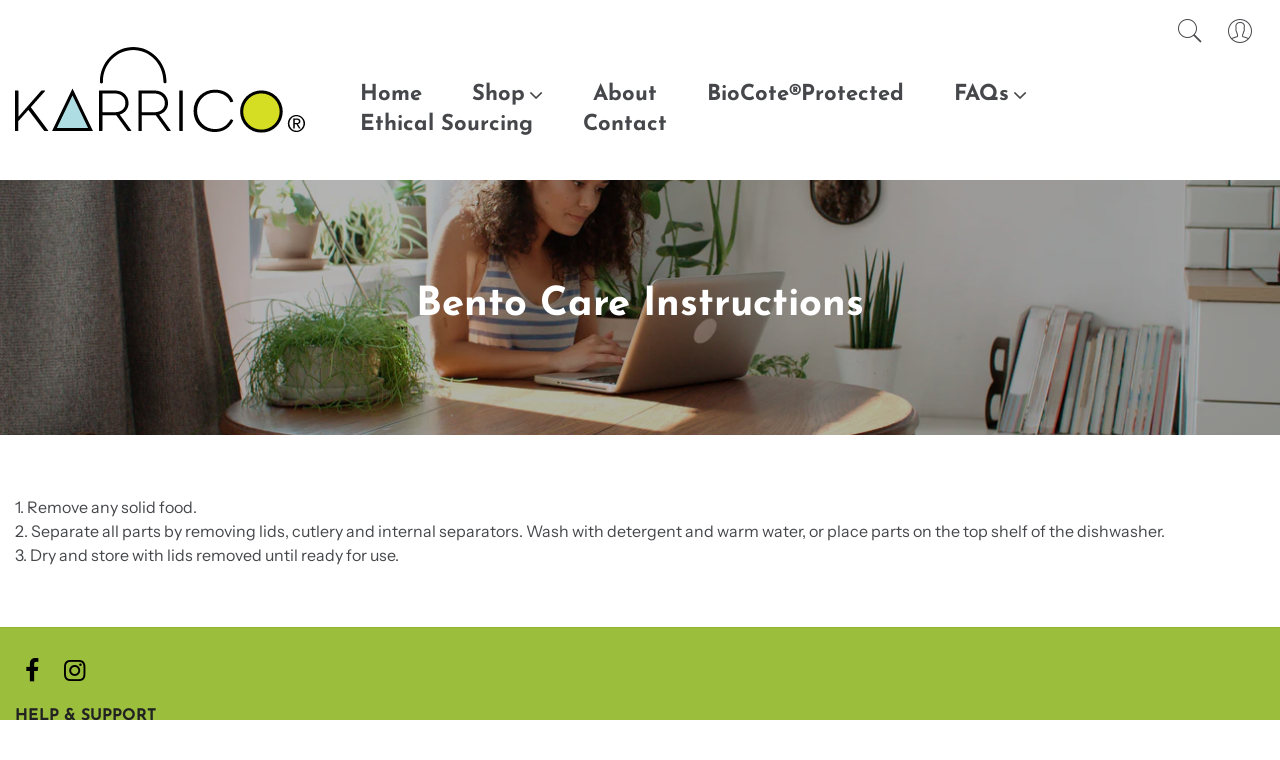

--- FILE ---
content_type: text/css
request_url: https://karrico.com/cdn/shop/t/6/assets/theme.css?enable_css_minification=1&v=32400012076940158341759332915
body_size: 9013
content:
@font-face{font-family:Instrument Sans;font-weight:400;font-style:normal;font-display:swap;src:url(//karrico.com/cdn/fonts/instrument_sans/instrumentsans_n4.db86542ae5e1596dbdb28c279ae6c2086c4c5bfa.woff2?h1=a2Fycmljby5jb20&h2=a2Fycmljby1pbmMuYWNjb3VudC5teXNob3BpZnkuY29t&hmac=e2009f515d8c753a471041920aaafb31194f7d0b668d70c51fbeafed13706be3) format("woff2"),url(//karrico.com/cdn/fonts/instrument_sans/instrumentsans_n4.510f1b081e58d08c30978f465518799851ef6d8b.woff?h1=a2Fycmljby5jb20&h2=a2Fycmljby1pbmMuYWNjb3VudC5teXNob3BpZnkuY29t&hmac=8930b6c0c18519ef0311591c48aae955f5406c2a75d1b59d21bee7fe1f195415) format("woff")}@font-face{font-family:Instrument Sans;font-weight:400;font-style:italic;font-display:swap;src:url(//karrico.com/cdn/fonts/instrument_sans/instrumentsans_i4.028d3c3cd8d085648c808ceb20cd2fd1eb3560e5.woff2?h1=a2Fycmljby5jb20&h2=a2Fycmljby1pbmMuYWNjb3VudC5teXNob3BpZnkuY29t&hmac=d4b8d2d48d12baa3e941814a9663fdd8f7920349bb8b08bde5fa9096d936fcde) format("woff2"),url(//karrico.com/cdn/fonts/instrument_sans/instrumentsans_i4.7e90d82df8dee29a99237cd19cc529d2206706a2.woff?h1=a2Fycmljby5jb20&h2=a2Fycmljby1pbmMuYWNjb3VudC5teXNob3BpZnkuY29t&hmac=660c8ffb8cde922fec6c6a974cf9f70c5a848a290ec21500c3f54e99deb4c75f) format("woff")}@font-face{font-family:Instrument Sans;font-weight:500;font-style:normal;font-display:swap;src:url(//karrico.com/cdn/fonts/instrument_sans/instrumentsans_n5.1ce463e1cc056566f977610764d93d4704464858.woff2?h1=a2Fycmljby5jb20&h2=a2Fycmljby1pbmMuYWNjb3VudC5teXNob3BpZnkuY29t&hmac=91caa743f9a6dc3db311a6f2c356ff306d17ebec222bf83ed4666e3d7796fbd5) format("woff2"),url(//karrico.com/cdn/fonts/instrument_sans/instrumentsans_n5.9079eb7bba230c9d8d8d3a7d101aa9d9f40b6d14.woff?h1=a2Fycmljby5jb20&h2=a2Fycmljby1pbmMuYWNjb3VudC5teXNob3BpZnkuY29t&hmac=9bfebc1033563d9a0bd2899b6f9a8786f5b3f938e798f8a990acc34edaa89352) format("woff")}@font-face{font-family:Instrument Sans;font-weight:500;font-style:italic;font-display:swap;src:url(//karrico.com/cdn/fonts/instrument_sans/instrumentsans_i5.d2033775d4997e4dcd0d47ebdd5234b5c14e3f53.woff2?h1=a2Fycmljby5jb20&h2=a2Fycmljby1pbmMuYWNjb3VudC5teXNob3BpZnkuY29t&hmac=0fa5fd2b3c2b3d43bbe7173f01cfce341a2404412f475c677fa00b1643b5c57d) format("woff2"),url(//karrico.com/cdn/fonts/instrument_sans/instrumentsans_i5.8e3cfa86b65acf809ce72bc4f9b58f185ef6b8c7.woff?h1=a2Fycmljby5jb20&h2=a2Fycmljby1pbmMuYWNjb3VudC5teXNob3BpZnkuY29t&hmac=76d86b1881a3b753569ff35234265082b016a2c7b9158d0ff0fedf476d6a162e) format("woff")}@font-face{font-family:Instrument Sans;font-weight:600;font-style:normal;font-display:swap;src:url(//karrico.com/cdn/fonts/instrument_sans/instrumentsans_n6.27dc66245013a6f7f317d383a3cc9a0c347fb42d.woff2?h1=a2Fycmljby5jb20&h2=a2Fycmljby1pbmMuYWNjb3VudC5teXNob3BpZnkuY29t&hmac=351096eb7e49fab0ffe058463184ab5dd3b46dcf2f444bb507eed5522c2f3d75) format("woff2"),url(//karrico.com/cdn/fonts/instrument_sans/instrumentsans_n6.1a71efbeeb140ec495af80aad612ad55e19e6d0e.woff?h1=a2Fycmljby5jb20&h2=a2Fycmljby1pbmMuYWNjb3VudC5teXNob3BpZnkuY29t&hmac=bc3af5b13e6a870ea6a461629ce8693e2e7fd4a600425448aeba5d721ac1b07a) format("woff")}@font-face{font-family:Instrument Sans;font-weight:600;font-style:italic;font-display:swap;src:url(//karrico.com/cdn/fonts/instrument_sans/instrumentsans_i6.ba8063f6adfa1e7ffe690cc5efa600a1e0a8ec32.woff2?h1=a2Fycmljby5jb20&h2=a2Fycmljby1pbmMuYWNjb3VudC5teXNob3BpZnkuY29t&hmac=ef26e8544348771bc2178d5085c2d8f3d2bb043a256c9af63b83b54ba140b43a) format("woff2"),url(//karrico.com/cdn/fonts/instrument_sans/instrumentsans_i6.a5bb29b76a0bb820ddaa9417675a5d0bafaa8c1f.woff?h1=a2Fycmljby5jb20&h2=a2Fycmljby1pbmMuYWNjb3VudC5teXNob3BpZnkuY29t&hmac=4d72155bf3868b0aad1fd79cb7fd1baeba3078baab739c7d2dea03cf44526e5d) format("woff")}@font-face{font-family:Instrument Sans;font-weight:700;font-style:normal;font-display:swap;src:url(//karrico.com/cdn/fonts/instrument_sans/instrumentsans_n7.e4ad9032e203f9a0977786c356573ced65a7419a.woff2?h1=a2Fycmljby5jb20&h2=a2Fycmljby1pbmMuYWNjb3VudC5teXNob3BpZnkuY29t&hmac=c70a6877da6392eea2e526c166f6038a6f7c0231652ea781a78ef4aadaa6c4be) format("woff2"),url(//karrico.com/cdn/fonts/instrument_sans/instrumentsans_n7.b9e40f166fb7639074ba34738101a9d2990bb41a.woff?h1=a2Fycmljby5jb20&h2=a2Fycmljby1pbmMuYWNjb3VudC5teXNob3BpZnkuY29t&hmac=00afecd5d4a3f8ccd4dd51539d78456193abbfcf280a613a868bd5c28b9eb490) format("woff")}@font-face{font-family:Instrument Sans;font-weight:700;font-style:italic;font-display:swap;src:url(//karrico.com/cdn/fonts/instrument_sans/instrumentsans_i7.d6063bb5d8f9cbf96eace9e8801697c54f363c6a.woff2?h1=a2Fycmljby5jb20&h2=a2Fycmljby1pbmMuYWNjb3VudC5teXNob3BpZnkuY29t&hmac=b24ca4144cf3a19557ebdeb6c70d5e549ae2c9d8e8211dee64ac80c0a6146c07) format("woff2"),url(//karrico.com/cdn/fonts/instrument_sans/instrumentsans_i7.ce33afe63f8198a3ac4261b826b560103542cd36.woff?h1=a2Fycmljby5jb20&h2=a2Fycmljby1pbmMuYWNjb3VudC5teXNob3BpZnkuY29t&hmac=f536014d1b16cbdb507e9449f168717c821dc28335a64b3025242241f519f07b) format("woff")}@font-face{font-family:Josefin Sans;font-weight:100;font-style:normal;font-display:swap;src:url(//karrico.com/cdn/fonts/josefin_sans/josefinsans_n1.7ac6a2233ee9eda8d5e906a90d109d1138a3c5c7.woff2?h1=a2Fycmljby5jb20&h2=a2Fycmljby1pbmMuYWNjb3VudC5teXNob3BpZnkuY29t&hmac=9812e1c000e60e8986b9dc61d4e70f822ecdfc6b71eca43bd1b171f0fe830a37) format("woff2"),url(//karrico.com/cdn/fonts/josefin_sans/josefinsans_n1.c4e046668207726c84b74f1a602800f2f718fff0.woff?h1=a2Fycmljby5jb20&h2=a2Fycmljby1pbmMuYWNjb3VudC5teXNob3BpZnkuY29t&hmac=65c2da83530401a9d87df4e65a08ec5a2e093529cdd8ba9b0261f21c2adf3162) format("woff")}@font-face{font-family:Josefin Sans;font-weight:100;font-style:italic;font-display:swap;src:url(//karrico.com/cdn/fonts/josefin_sans/josefinsans_i1.a8c96c08dddd60daa540fcf458610820c3ced64c.woff2?h1=a2Fycmljby5jb20&h2=a2Fycmljby1pbmMuYWNjb3VudC5teXNob3BpZnkuY29t&hmac=42be2c3eafec2d19761e96e7c3d0c4a29ee05028a47f180b544a30a5ec33cbc6) format("woff2"),url(//karrico.com/cdn/fonts/josefin_sans/josefinsans_i1.0c90a0324fb620a4e944dbba474e4ad622129d8d.woff?h1=a2Fycmljby5jb20&h2=a2Fycmljby1pbmMuYWNjb3VudC5teXNob3BpZnkuY29t&hmac=dd127a5d77c3f71d77ee43137d84bf9337379450754e1f4ec335fbc293b21105) format("woff")}@font-face{font-family:Josefin Sans;font-weight:200;font-style:normal;font-display:swap;src:url(//karrico.com/cdn/fonts/josefin_sans/josefinsans_n2.81ab3ba25cd7b97672ed07f9d0b9643fbcfc0700.woff2?h1=a2Fycmljby5jb20&h2=a2Fycmljby1pbmMuYWNjb3VudC5teXNob3BpZnkuY29t&hmac=46046c30a0cb3a07aac09d9dca86c8b736ee5a205ea6986677a8289b8189ea31) format("woff2"),url(//karrico.com/cdn/fonts/josefin_sans/josefinsans_n2.ddb344b9b87ea31eebfb8b9f1462efcb5385be19.woff?h1=a2Fycmljby5jb20&h2=a2Fycmljby1pbmMuYWNjb3VudC5teXNob3BpZnkuY29t&hmac=58a7b1e716b330c478f93aae865e950522f1831e9e56ff1ebe1c638cc221f9cf) format("woff")}@font-face{font-family:Josefin Sans;font-weight:200;font-style:italic;font-display:swap;src:url(//karrico.com/cdn/fonts/josefin_sans/josefinsans_i2.25876b74c4d450602060df8d9d1d55af450bc400.woff2?h1=a2Fycmljby5jb20&h2=a2Fycmljby1pbmMuYWNjb3VudC5teXNob3BpZnkuY29t&hmac=79de401b3fa6832d97ad151d8530b6dab3d90668365ca200d391a05d6bd64ceb) format("woff2"),url(//karrico.com/cdn/fonts/josefin_sans/josefinsans_i2.c6e0b53378f4431aba6bf581370d9c1495794e78.woff?h1=a2Fycmljby5jb20&h2=a2Fycmljby1pbmMuYWNjb3VudC5teXNob3BpZnkuY29t&hmac=1c2d5e70d60e018ec32f53986805ce61c73f5853dc43fc4e459761e18beecc95) format("woff")}@font-face{font-family:Josefin Sans;font-weight:300;font-style:normal;font-display:swap;src:url(//karrico.com/cdn/fonts/josefin_sans/josefinsans_n3.374d5f789b55dc43ab676daa4d4b2e3218eb6d25.woff2?h1=a2Fycmljby5jb20&h2=a2Fycmljby1pbmMuYWNjb3VudC5teXNob3BpZnkuY29t&hmac=71c9e67fb1bda50049d31001aa18549fa29870d6df36890222cae00700560c7e) format("woff2"),url(//karrico.com/cdn/fonts/josefin_sans/josefinsans_n3.96e999b56a2455ae25366c2fa92b6bd8280af01a.woff?h1=a2Fycmljby5jb20&h2=a2Fycmljby1pbmMuYWNjb3VudC5teXNob3BpZnkuY29t&hmac=3e56e780b2bee64b329c17b1c44a04099dd06cfe4c6a69de7f071902bc79e158) format("woff")}@font-face{font-family:Josefin Sans;font-weight:300;font-style:italic;font-display:swap;src:url(//karrico.com/cdn/fonts/josefin_sans/josefinsans_i3.fa135db3a1aedba72fa0faddcfc63015a658db80.woff2?h1=a2Fycmljby5jb20&h2=a2Fycmljby1pbmMuYWNjb3VudC5teXNob3BpZnkuY29t&hmac=cbdc859e145867276ccaf138785cf02bda37aa4bf7d0f16f74207cf39983a823) format("woff2"),url(//karrico.com/cdn/fonts/josefin_sans/josefinsans_i3.7b6eb36e9626277bd8a95b07388a9e1123f85281.woff?h1=a2Fycmljby5jb20&h2=a2Fycmljby1pbmMuYWNjb3VudC5teXNob3BpZnkuY29t&hmac=8a12626aa9e222163584e42dbc7abe61b9c3e7bd247a10e33cef2fb12846cbb9) format("woff")}@font-face{font-family:Josefin Sans;font-weight:400;font-style:normal;font-display:swap;src:url(//karrico.com/cdn/fonts/josefin_sans/josefinsans_n4.70f7efd699799949e6d9f99bc20843a2c86a2e0f.woff2?h1=a2Fycmljby5jb20&h2=a2Fycmljby1pbmMuYWNjb3VudC5teXNob3BpZnkuY29t&hmac=9fea0146876da76ac87a5c8285245634cf8da88e31a3cff339d65085d58e15e5) format("woff2"),url(//karrico.com/cdn/fonts/josefin_sans/josefinsans_n4.35d308a1bdf56e5556bc2ac79702c721e4e2e983.woff?h1=a2Fycmljby5jb20&h2=a2Fycmljby1pbmMuYWNjb3VudC5teXNob3BpZnkuY29t&hmac=ed19f681a9d947063ce63f25d96ca362d55a934e84a90632461de4e4b3917f1e) format("woff")}@font-face{font-family:Josefin Sans;font-weight:400;font-style:italic;font-display:swap;src:url(//karrico.com/cdn/fonts/josefin_sans/josefinsans_i4.a2ba85bff59cf18a6ad90c24fe1808ddb8ce1343.woff2?h1=a2Fycmljby5jb20&h2=a2Fycmljby1pbmMuYWNjb3VudC5teXNob3BpZnkuY29t&hmac=950a81e66d48b07ae3b0907197c78320966d81df455a4646ffa30df3d47124f4) format("woff2"),url(//karrico.com/cdn/fonts/josefin_sans/josefinsans_i4.2dba61e1d135ab449e8e134ba633cf0d31863cc4.woff?h1=a2Fycmljby5jb20&h2=a2Fycmljby1pbmMuYWNjb3VudC5teXNob3BpZnkuY29t&hmac=ab5cb6585ca77e5eaa2749f87fa0c17379c9b21d2e0aac708b4e07015c83a494) format("woff")}@font-face{font-family:Josefin Sans;font-weight:500;font-style:normal;font-display:swap;src:url(//karrico.com/cdn/fonts/josefin_sans/josefinsans_n5.72427d78743bbf3591b498f66ad0f8361904dc4d.woff2?h1=a2Fycmljby5jb20&h2=a2Fycmljby1pbmMuYWNjb3VudC5teXNob3BpZnkuY29t&hmac=e44dc21d30945cf913bb984ad2372c1802620d7d4670bb9121d0a4f7e73146ca) format("woff2"),url(//karrico.com/cdn/fonts/josefin_sans/josefinsans_n5.15e133f4dfd3ea9ee7de5283759b87e9708721ae.woff?h1=a2Fycmljby5jb20&h2=a2Fycmljby1pbmMuYWNjb3VudC5teXNob3BpZnkuY29t&hmac=3240b6a036066fcf76e057825fb02ae32d123d39ce21d9a5347ac61907928d90) format("woff")}@font-face{font-family:Josefin Sans;font-weight:500;font-style:italic;font-display:swap;src:url(//karrico.com/cdn/fonts/josefin_sans/josefinsans_i5.24cfcbf486b16cad465e46cf4f709f8dee1c9da0.woff2?h1=a2Fycmljby5jb20&h2=a2Fycmljby1pbmMuYWNjb3VudC5teXNob3BpZnkuY29t&hmac=98e0b9ea03772043079b79c586733a9d9c9a185e95e9ab26abe0f8965d41f2a2) format("woff2"),url(//karrico.com/cdn/fonts/josefin_sans/josefinsans_i5.9788b7a07516efceab3b983b467dd972211b8317.woff?h1=a2Fycmljby5jb20&h2=a2Fycmljby1pbmMuYWNjb3VudC5teXNob3BpZnkuY29t&hmac=519f5f6f147cd9b3db668996becf630300ed66744f470235e83babe5de7a45cf) format("woff")}@font-face{font-family:Josefin Sans;font-weight:600;font-style:normal;font-display:swap;src:url(//karrico.com/cdn/fonts/josefin_sans/josefinsans_n6.afe095792949c54ae236c64ec95a9caea4be35d6.woff2?h1=a2Fycmljby5jb20&h2=a2Fycmljby1pbmMuYWNjb3VudC5teXNob3BpZnkuY29t&hmac=4c743349839624c2794a2eb533a5e423975e4faf08488520dc7963c5eac360f9) format("woff2"),url(//karrico.com/cdn/fonts/josefin_sans/josefinsans_n6.0ea222c12f299e43fa61b9245ec23b623ebeb1e9.woff?h1=a2Fycmljby5jb20&h2=a2Fycmljby1pbmMuYWNjb3VudC5teXNob3BpZnkuY29t&hmac=5b8412ce92b6e26b56a34fceb2ff2a353683855508a796ef8c6e1ef6c45c7868) format("woff")}@font-face{font-family:Josefin Sans;font-weight:600;font-style:italic;font-display:swap;src:url(//karrico.com/cdn/fonts/josefin_sans/josefinsans_i6.7a9f0e99230d38dd3e0abe7ca5ca23f913d05281.woff2?h1=a2Fycmljby5jb20&h2=a2Fycmljby1pbmMuYWNjb3VudC5teXNob3BpZnkuY29t&hmac=651188823c8feeaa71803401d4f9b63a3aa0eeeb0152a93fc6414998bfe5605d) format("woff2"),url(//karrico.com/cdn/fonts/josefin_sans/josefinsans_i6.67c153e9e49a5dd7b6b7058351ca5c215b18a446.woff?h1=a2Fycmljby5jb20&h2=a2Fycmljby1pbmMuYWNjb3VudC5teXNob3BpZnkuY29t&hmac=147b782c9021cef581b55a7372542d497f8dfff875cb4fc202be9e5ac0b969e9) format("woff")}@font-face{font-family:Josefin Sans;font-weight:700;font-style:normal;font-display:swap;src:url(//karrico.com/cdn/fonts/josefin_sans/josefinsans_n7.4edc746dce14b53e39df223fba72d5f37c3d525d.woff2?h1=a2Fycmljby5jb20&h2=a2Fycmljby1pbmMuYWNjb3VudC5teXNob3BpZnkuY29t&hmac=f7649d02717d299ed3336de86476f89173c402d57688dac221955e330e795b71) format("woff2"),url(//karrico.com/cdn/fonts/josefin_sans/josefinsans_n7.051568b12ab464ee8f0241094cdd7a1c80fbd08d.woff?h1=a2Fycmljby5jb20&h2=a2Fycmljby1pbmMuYWNjb3VudC5teXNob3BpZnkuY29t&hmac=9ab90254995e95c2ea61982404d40b2d5dba44d71539042fcaf637596318e81d) format("woff")}@font-face{font-family:Josefin Sans;font-weight:700;font-style:italic;font-display:swap;src:url(//karrico.com/cdn/fonts/josefin_sans/josefinsans_i7.733dd5c50cdd7b706d9ec731b4016d1edd55db5e.woff2?h1=a2Fycmljby5jb20&h2=a2Fycmljby1pbmMuYWNjb3VudC5teXNob3BpZnkuY29t&hmac=fda7fec30e9b5a15984f775e9fb3515386a895be1dbeffa8e3c47f14ecc4b141) format("woff2"),url(//karrico.com/cdn/fonts/josefin_sans/josefinsans_i7.094ef86ca8f6eafea52b87b4f09feefb278e539d.woff?h1=a2Fycmljby5jb20&h2=a2Fycmljby1pbmMuYWNjb3VudC5teXNob3BpZnkuY29t&hmac=234358706ae4cb2a740e9d4931ccca1c69b49b6723711b733f494cdfa5a08061) format("woff")}@font-face{font-family:Josefin Sans;font-weight:300;font-style:normal;font-display:swap;src:url(//karrico.com/cdn/fonts/josefin_sans/josefinsans_n3.374d5f789b55dc43ab676daa4d4b2e3218eb6d25.woff2?h1=a2Fycmljby5jb20&h2=a2Fycmljby1pbmMuYWNjb3VudC5teXNob3BpZnkuY29t&hmac=71c9e67fb1bda50049d31001aa18549fa29870d6df36890222cae00700560c7e) format("woff2"),url(//karrico.com/cdn/fonts/josefin_sans/josefinsans_n3.96e999b56a2455ae25366c2fa92b6bd8280af01a.woff?h1=a2Fycmljby5jb20&h2=a2Fycmljby1pbmMuYWNjb3VudC5teXNob3BpZnkuY29t&hmac=3e56e780b2bee64b329c17b1c44a04099dd06cfe4c6a69de7f071902bc79e158) format("woff")}:root{--primary: #d7df21;--progress-bar-color: #d7df21}body{font-family:Instrument Sans,sans-serif;font-size:16px;line-height:1.5;color:#46474a;font-weight:300}.f_body,.nt_action .tcount,.lazyloaded h4.f_body{font-family:Instrument Sans,sans-serif}.lazyloaded h1,.lazyloaded h2,.lazyloaded h3,.lazyloaded h4,.lazyloaded h5,.lazyloaded h6,.lazyloaded .f__mont,.lazyloaded .f_heading{font-family:Josefin Sans,sans-serif}h1,h2,h3,h4,h5,h6,.f__mont,.f_heading,.h3{font-weight:600;color:#222;letter-spacing:0px;line-height:1.428}h1{font-size:37px}h2{font-size:29px}h3{font-size:23px}h4{font-size:18px}h5{font-size:17px}h6{font-size:15.5px}.lazyloaded .sub-title,.lazyloaded .f__libre,.lazyloaded blockquote,.lazyloaded em,.lazyloaded .section-title{font-family:Josefin Sans,sans-serif}.nt_menu>li>a{font-family:Josefin Sans,sans-serif}.nt_pr h3.product-title,.fnt_df_blog,.widget-title,.lazyloaded .widget-title,.post_nt_loop h4{font-family:Josefin Sans,sans-serif}.sub-title,.section-subtitle{color:#46474a}.section-title{font-size:35px;font-weight:700;color:#00b0bd;line-height:45px}.section-subtitle{font-size:20px;font-weight:300;line-height:30px}@media (min-width: 768px){.section-title{font-size:40px;font-weight:700;line-height:60px}.section-subtitle{font-size:30px;font-weight:300;line-height:40px}}.nt_pr h3.product-title{font-size:22px;font-weight:700;text-transform:capitalize}.widget-title{font-weight:500}.hover_button .nt_add_qv,.hover_button .pr_atc{text-transform:capitalize}.nt_pr .product-info{margin-top:20px}.nt_pr .product-info .price{font-size:18px}.nt_menu>li>a{font-weight:700;font-size:22px}.menu_auto .nav_dropdown>.nav_dropdown_col>a:hover,.menu_auto .nav_dropdown>.nav_dropdown_col>a:focus,.menu_auto .nav_dropdown_default li>a:hover,.menu_auto .nav_dropdown_default li>a:focus,.nav_dropdown>.nav_dropdown_col li>a:hover,.nav_dropdown>.nav_dropdown_col li>a:focus{color:#fc4a1a}.cp,.chp:hover,.currencies .selected,.languages .selected,.color_primary_dark a:hover,.color_primary_dark a:active,.color_primary_dark a:focus,#shopify-section-nt_filter .nt_filter_block .active a,#shopify-section-nt_filter .nt_filter_block a:hover,a:hover,a:active,#nt_sortby .wrap_sortby a.selected,.nt_filter_block li.active>a,.widget_product_categories .btn_cats_toggle:hover i,.widget_product_categories .btn_cats_toggle.active i,.widget_product_categories li.current-cat>a,.product-image .nt_add_w>a:hover,.product-image .nt_add_cp>a:hover,.header-text>a:not(.cg):hover,.header-text>.cg:hover,.nt_mb_menu .sub-menu li a.selected,.nt_mb_menu .current_item>a,.title_7+.tt_divider>i.clprtrue,.widget .product_list_widget a.product-title:hover,.widget .product_list_widget a.product-title:active,.widget .post_list_widget a.article-title:hover,.widget .post_list_widget a.article-title:active,.swatch.is-label .nt_lt_fake .swatch_pr_item:not(.is-selected):hover .swatch__value_pr,#cat_shopify ul li.current-cat>a,#cat_shopify .sub-menu li>a:hover,.mfp-content #cat_shopify li.current-cat>a.cat_link,.tab_cat_title.des_tab_4>li>a.tt_active,.tab_cat_title.des_tab_8>li>a.tt_active,.tab_cat_title.des_tab_7>li>a.tt_active,.clhovermq .cart_pos_dropdown:not(.template-cart) .icon_cart:hover a,.tab_cat_title.des_tab_11>li>a,.quantity .tc button:hover,.type_feature_columns a.button.btn--style-3:hover,.dark_mode_true .on_list_view_true .pr_list_item .product-info__btns>a.nt_add_qv{color:#d7df21}input[type=submit]:hover,button:hover,a.button:hover,.bgcp,.jas-ajax-load a:hover,.widget .tagcloud a:hover,.widget .tagcloud a.active,#shopify-section-nt_filter .widget .tagcloud a:hover,#shopify-section-nt_filter .widget .tagcloud a:active,.single_add_to_cart_button,.variations.style__radio li.is-selected span.radio_styled:after,.variations.style__radio li.is-selected-nt span.radio_styled:after,.video-control__play,.signup-newsletter-form .submit-btn:hover,.mb_nav_title:after,.title_4 span:after,.title_3:after,ul.nt_filter_styleck>li.active>a:before,.js_agree_ck:checked+label:before,.css_agree_ck:checked+label:before,.nt_filter_styletag a:hover,.nt_filter_styletag .active a,.button.button_primary,.address-edit-toggle:focus,.shipping_calculator input.get_rates,input.button.btn_back,.prev_next_3 .flickity-button,.dot_color_3 .flickity-page-dots .dot,.dot_color_3 .flickity-page-dots .dot:after,.tab_cat_title>li>a:hover>span:after,.tab_cat_title>li>a.tt_active>span:after,.nt_shipping.nt_icon_circle .icon:not(.ship_img):before,.pr_deal_dt.des_4,.title_9 span:after,.h_search_btn,.js_fbt_ck:checked+label:before,.progress_bar .current_bar,.mini_cart_footer .button.btn-checkout,body.template-cart .shipping_calculator input.get_rates,.cat_design_7 .cat_grid_item__wrapper,.upsell_item .upsell_qv,.about_us_img.border_true>span:after,.about_us_img.border_true>span:before,.des_title_13:after,.noUi-handle:before,.noUi-handle:after,.noUi-connect,.bgp,.bghp:hover,.dark_mode_true .on_list_view_true .pr_list_item .product-info__btns>a,.dark_mode_true .mini_cart_footer .button.btn-checkout,.dark_mode_true .single_add_to_cart_button,.dark_mode_true .button.button_primary,.dark_mode_true .address-edit-toggle:focus,.dark_mode_true .shipping_calculator input.get_rates,.dark_mode_true input.button.btn_back{background-color:#d7df21}input[type=submit]:hover,button:hover,a.button:hover,.jas-ajax-load a:hover,.widget .tagcloud a:hover,.widget .tagcloud a.active,#shopify-section-nt_filter .widget .tagcloud a:hover,#shopify-section-nt_filter .widget .tagcloud a:active,.variations_button .nt_add_w:hover,.variations_button .nt_add_cp:hover,.single_add_to_cart_button,.variations.style__radio .swatch:not(.is-color) li:hover,.variations.style__radio .swatch:not(.is-color) li.is-selected,.variations.style__radio .swatch:not(.is-color) li.is-selected-nt,.variations.style__radio li:hover span.radio_styled,.variations.style__radio li.is-selected span.radio_styled,.variations.style__radio li.is-selected-nt span.radio_styled,.video-control__play,ul.nt_filter_styleck>li.active>a:before,.js_agree_ck:checked+label:before,.css_agree_ck:checked+label:before,.nt_filter_styletag a:hover,.nt_filter_styletag .active a,.button.button_primary,.address-edit-toggle:focus,.shipping_calculator input.get_rates,.shipping_calculator input.get_rates:focus,.mini_cart_note input.btn_back:focus,.prev_next_3 .flickity-button,.tab_name,.js_fbt_ck:checked+label:before,body.template-cart .shipping_calculator input.get_rates,input.button.btn_back,.dark_mode_true .button.button_primary,.tab_cat_title.des_tab_11>li>a.tt_active,.tab_cat_title.des_tab_11>li>a:hover{border-color:#d7df21}.wrap_sortby a:hover,.wrap_sortby a.selected,.nt_lt_fake ul>li:hover,.nt_lt_fake ul>li.is-selected,.nt_lt_fake ul>li.is-selected-nt{background:#d7df2114;color:#d7df21}.pr_choose_wrap>.pr_choose_item.t4_chosen{border:2px solid #d7df21;background:#d7df210f}.pswp_thumb_item.pswp_tb_active,.pswp_tp_light .pswp_thumb_item.pswp_tb_active{box-shadow:0 0 0 2px #d7df21}.on_list_view_true .pr_list_item .product-info__btns>a{background-color:#d7df21}.on_list_view_true .pr_list_item .product-info__btns>a.nt_add_qv{color:#d7df21}.nt_label,.nt_label.on,.qs_label.onsale{background-color:#ff4e00}.nt_label.out-of-stock{background-color:#999}.nt_label.new,.lb_new{background-color:#90b42d}h3.product-title,h3.product-title>a,h1.product_title.entry-title,.widget .product_list_widget .product-title,.widget .post_list_widget .article-title{color:#00b0bd}.price,.price_range,.grouped-pr-list-item__price{color:#292929}.price ins,.price_range ins,.order-discount,.sticky_atc_price,.kl_fbt_price,.grouped-pr-list-item__price ins,.widget .product_list_widget ins{color:#ec0101}.widget .product_list_widget del,.price del,.price_range del,.sticky_atc_price del,.kl_fbt_wrap del{color:#878787}.order-discount.order-discount--title{color:#5e8e3e}.nt_bg_lz.lazyload,.nt_bg_lz.lazyloading,.nt_load.lazyloaded,.nt_fk_lz{background-color:#f5f5f5}.nt_bg_lz.lazyload:before,.nt_bg_lz.lazyloading:before,.nt_load.lazyloaded:before,.nt_fk_lz:before,.lds_bginfinity:before,.nt_mini_cart.loading .mini_cart_content,.drift-zoom-pane-loader{background-image:url(//karrico.com/cdn/shop/files/AbHorizLogoRGBPOS_110x@2x.png?v=1624597796);-webkit-animation:.35s linear infinite alternate skeletonAnimation;animation:.35s linear infinite alternate skeletonAnimation;background-repeat:no-repeat;background-size:110px}.lds_bginfinity,.drift-loading .drift-zoom-pane-loader{width:110px!important;height:110px!important;background-size:110px}.nt_bg_lz.hide_ic_lz:before{display:none}.product-image a.db:before{background:#0000001a}.hover_button .pr_atc{background:#d7df21;color:#fff}.product-image .pr_atc:hover{background:#222;color:#fff}.hover_button .nt_add_qv{background:#00b0bd;color:#fff}.product-image .nt_add_qv:hover{background:#222;color:#fff}@media (max-width: 1024px){.pr_grid_item .product-image .hover_button,.pr_grid_item .product-image:hover .hover_button{background:#d7df21}}.product-image .nt_add_w>a{color:#fff}.product-image .nt_add_cp>a{color:#fff}.product-image .product-attr{color:#fff}.single_add_to_cart_button{background:#d7df21;color:#fff}.single_add_to_cart_button:hover{background:#222;color:#fff}.variations_form .shopify-payment-button__button--unbranded{background:#000;color:#fff}.variations_form .shopify-payment-button__button--unbranded:hover:not([disabled]),.variations_form .shopify-payment-button__button--unbranded:hover{background:#222;color:#fff}.ttip_nt .tt_txt{background:#383838;color:#fff}.rtl_false .tooltip_top_left:before,.rtl_true .tooltip_top_right:before{border-top-color:#383838}.rtl_false .tooltip_top_right:before,.rtl_true .tooltip_top_left:before{border-top-color:#383838}.tooltip_top:before{border-top-color:#383838}.rtl_false .tooltip_bottom_left:before,.rtl_true .tooltip_bottom_right:before{border-bottom-color:#383838}.rtl_false .tooltip_bottom_right:before,.rtl_true .tooltip_bottom_left:before{border-bottom-color:#383838}.tooltip_bottom:before{border-bottom-color:#383838}.rtl_false .tooltip_left:before,.rtl_true .tooltip_right:before{border-left-color:#383838}.rtl_false .tooltip_right:before,.rtl_true .tooltip_left:before{border-right-color:#383838}.ntheader .nt_menu>li>a,.ntheader .nt_action>a,.nt_action .ssw-topauth .push_side,.ntheader .nt_action>div>a,.ntheader .sp_header_mid .nt-social a,.ntheader .cus_txt_h,.ntheader .header_categories,.ntheader .branding>a,.ntheader .icon_cart .ch_tt_price{color:#46474a}.push-menu-btn>svg{fill:#46474a}.ntheader .nt_menu>li.has-children>a>i{color:#46474acc}.ntheader .nt_menu>li.has-children>a:after{color:#46474a73}.nt_menu>li>a:hover,.nt_action>a:hover,.nt_action>div>a:hover,.nt_action .ssw-topauth .push_side:hover,.nt_menu>li>a:focus,.nt_action>a:focus,.nt_action>div>a:focus,.nt_action .ssw-topauth .push_side:focus{color:#d7df21!important}.sp_header_mid{background-color:#fff}.ntheader.live_stuck .push-menu-btn>svg{fill:#222}.ntheader.live_stuck .sp_header_mid{background-color:#fff}.ntheader.live_stuck .nt_menu>li>a,.ntheader.live_stuck .nt_action>a,.ntheader.live_stuck .nt_action .ssw-topauth .push_side,.ntheader.live_stuck .nt_action>div>a,.ntheader.live_stuck .sp_header_mid .nt-social a,.ntheader.live_stuck .cus_txt_h,.ntheader.live_stuck .header_categories,.ntheader.live_stuck .branding>a{color:#222}.ntheader.live_stuck .nt_menu>li.has-children>a>i{color:#222c}.ntheader.live_stuck .nt_menu>li.has-children>a:after{color:#22222273}.ntheader.live_stuck .nt_menu>li>a:hover,.ntheader.live_stuck .nt_action>a:hover,.ntheader.live_stuck .nt_action>div>a:hover,.ntheader.live_stuck .nt_action .ssw-topauth .push_side:hover,.ntheader.live_stuck .nt_menu>li>a:focus,.ntheader.live_stuck .nt_action>a:focus,.ntheader.live_stuck .nt_action>div>a:focus,.ntheader.live_stuck .nt_action .ssw-topauth .push_side:focus{color:#d7df21!important}.nt_action .tcount,.toolbar_count{background-color:#00b0bd;color:#fff}input[type=submit]:hover,button:hover,a.button:hover,.address-edit-toggle:focus{color:#fff}#ld_cl_bar,.ld_bar_search,.ld_cart_bar{background:#afdfe4}@media (min-width:1025px){.wrapper_cus .container,.wrapper_cus #ntheader .container,.wrapper_cus .caption-w-1,.wrapper_boxed .container,.wrapper_boxed #ntheader .container,.wrapper_boxed .caption-w-1{max-width:1500px}body,#nt_wrapper{background-color:#fff}.css_mb{display:block}}@media (max-width:1024px){.header__mid .css_h_se{min-height:60px!important}}.rtl_true{direction:rtl;text-align:right}.rtl_true button,.rtl_true a.button{direction:ltr}.rtl_true .icon_cart .tcount,.rtl_true .icon_like .tcount{right:auto;left:-9px}.rtl_true .h_icon_iccl .icon_like .tcount,.rtl_true .h_icon_pegk .icon_like .tcount,.rtl_true .icon_like .tcount{right:auto;left:-6px}.rtl_true .tl,.rtl_true .mfp-content,.rtl_true .cat_sortby.tr .nt_sortby,.rtl_true .nt_menu>li .sub-menu,.rtl_true .nt_sortby{text-align:right}.rtl_true .tr{text-align:left}.rtl_true .variations_form .quantity,.rtl_true i.mr__10,.rtl_true .css_agree_ck+label:before,.rtl_true .js_agree_ck+label:before,.rtl_true ul.nt_filter_styleck>li>a:before{margin-right:0;margin-left:10px}.rtl_true .variations_button .nt_add_w,.rtl_true .variations_button .nt_add_cp{margin-left:0;margin-right:10px}.rtl_true .sticky_atc_btn .quantity{margin-right:10px}.rtl_true .mr__5,.rtl_true .flagst4.lazyloaded:before,.rtl_true .filter-swatch{margin-right:0;margin-left:5px}.rtl_true .mr__5.ml__5{margin-right:5px;margin-left:5px}.rtl_true .lbc_nav{right:auto;left:-5px}.rtl_true .popup_slpr_wrap a.pa{right:auto;left:5px}.rtl_true .mfp-close{right:auto;left:0}.rtl_true .widget h5.widget-title:after,.rtl_true a.clear_filter:after,.rtl_true a.clear_filter:before,.rtl_true #ld_cl_bar,.rtl_true .ld_bar_search,.rtl_true .ld_cart_bar{left:auto;right:0}.rtl_true .facl-right:before{content:"\f177"}.rtl_true .result_clear>.clear_filter{margin-left:15px;margin-right:0;padding-right:0;padding-left:15px;border-right:0;border-left:1px solid #e5e5e5}.rtl_true .result_clear>a.clear_filter{padding-right:16px}.rtl_true .result_clear>a.clear_filter:last-child{padding-left:0;border:0;margin-left:0}.rtl_true .facl-angle-right:before{content:"\f104"}.rtl_true .la-angle-left:before{content:"\f105"}.rtl_true .la-angle-right:before{content:"\f104"}.rtl_true .la-arrow-right:before{content:"\f061";content:"\f060"}.rtl_true .la-arrow-left:before{content:"\f061"}.rtl_true .p_group_btns{right:auto;left:10px}.rtl_true .nt_labels{right:auto;left:15px}.rtl_true .sp-single .product-images .nt_labels{right:auto;left:30px}.rtl_true [data-kl-full-width]{left:auto;right:-15px}.rtl_true #nt_backtop{right:auto;left:10px}.rtl_true .popup_slpr_wrap{left:auto;right:35px}.rtl_true .product-image .nt_add_w,.rtl_true .product-image .nt_add_cp{left:auto;right:12px}.rtl_true .ml__5{margin-left:0;margin-right:5px}.rtl_true .mr__10{margin-right:0;margin-left:10px}.rtl_true .ml__15{margin-left:auto;margin-right:15px}.rtl_true .footer__top i{margin-right:auto;margin-left:5px}.rtl_true .nt_shipping.tl .icon,.rtl_true .nt_shipping.tr .icon,.rtl_true .mini_cart_img{margin-right:0;margin-left:20px}.rtl_true .mr__10.ml__10{margin-right:10px;margin-left:10px}.rtl_true .fade_flick_1.flickity-rtl .slideshow__slide{left:auto!important;right:0!important}.rtl_true .has_icon.mgr>i{margin-right:0;margin-left:.2em}.rtl_true .mfp-content #shopify-section-nt_filter>h3,.rtl_true .mfp-content #shopify-section-sidebar_shop>h3,.rtl_true .nt_mini_cart .mini_cart_header{padding:5px 20px 5px 0}.rtl_true .nt_sortby h3{padding-left:0;padding-right:15px}.rtl_true .has_icon>i{margin-left:0;margin-right:.2em}.rtl_true .pe-7s-angle-right:before{content:"\e686"}.rtl_true .pe-7s-angle-left:before{content:"\e684"}.rtl_true .nt_full .flickity-rtl .flickity-prev-next-button.previous{left:auto;right:15px}.rtl_true .nt_full .flickity-rtl .flickity-prev-next-button.next{right:auto;left:15px}.rtl_true input.search_header__input:not([type=submit]):not([type=checkbox]){padding:0 20px 0 50px}.rtl_true .search_header__submit{right:auto;left:2px}.rtl_true select{padding:0 15px 0 30px;background-position:left 10px top 50%}.rtl_true .slpr_has_btns .popup_slpr_info{padding-right:0!important;padding-left:30px!important}.rtl_true .css_agree_ck~svg,.rtl_true .js_agree_ck~svg{left:auto;right:2px}.rtl_true .page-numbers li{float:right}@media (min-width: 768px){.rtl_true #content_quickview #shopify-section-pr_summary{padding:30px 0 30px 40px}.rtl_true .cat_sortby>a{padding:7px 15px 7px 7px}.rtl_true .p_group_btns{left:20px}.rtl_true #nt_backtop{right:auto;left:35px}.rtl_true .title_2>span{margin:0 30px}.rtl_true .tr_md{text-align:left}.rtl_true .tl_md{text-align:right}}@media (min-width: 1025px){.rtl_true.des_header_7 #nt_menu_canvas{display:none}.rtl_true.des_header_7 #nt_wrapper{padding-left:0;padding-right:280px}.rtl_true .header_7{margin-left:0;margin-right:-280px;border-right:0;border-left:2px solid rgba(150,150,150,.15)}.rtl_true.des_header_7 .nt_fk_canvas{left:auto!important;right:280px!important;-webkit-transform:translate3d(104%,0,0);transform:translate3d(104%,0,0)}.rtl_true.des_header_7 .popup_slpr_wrap{right:auto;left:125px}.rtl_true .thumb_left .col_thumb{padding-left:15px;padding-right:5px}.rtl_true .thumb_left .col_nav{padding-right:15px;padding-left:5px}.rtl_true .cl_h7_btns{margin-top:20px;text-align:center}.rtl_true .tr_lg{text-align:left}.rtl_true .tl_lg{text-align:right}.rtl_true .nt_full .flickity-rtl .flickity-prev-next-button.previous{right:30px}.rtl_true .nt_full .flickity-rtl .flickity-prev-next-button.next{left:30px}.rtl_true .nt_fk_full .frm_search_input{padding-right:0;padding-left:15px}.rtl_true .nt_fk_full .mini_search_frm .close_pp{left:0;right:auto}.rtl_true .nt_fk_full .mini_search_frm i.iccl.iccl-search{left:30px;right:auto}}@media (min-width: 1200px){.rtl_true [data-kl-full-width]{left:auto;right:calc((-100vw + 1170px)/2)}}@media (max-width: 1024px){.rtl_true .nt_labels,.rtl_true .pr_grid_item .product-image .hover_button,.rtl_true .pr_grid_item .product-image:hover .hover_button{right:auto;left:10px}.rtl_true .product-image .nt_add_w{left:auto;right:10px}}@media (max-width: 767px){.rtl_true .popup_slpr_wrap{left:auto;right:3px}}@media (max-width: 575px){.rtl_true .sticky_atc_btn .quantity{margin-left:0}}@media (max-width: 370px){.rtl_true .popup_slpr_wrap{left:auto;right:0}}.dark_mode_true,body.dark_mode_true{color:#fffc}.dark_mode_true .ajax_pp_popup,.dark_mode_true #nt_wrapper,.dark_mode_true .nt_section,.dark_mode_true #nt_content>.shopify-section,.dark_mode_true .nt_fk_canvas,.dark_mode_true .cat_design_1 .cat_grid_item__wrapper,.dark_mode_true .cat_design_4 .cat_grid_item__wrapper,.dark_mode_true .cat_design_6 .cat_grid_item__wrapper,.dark_mode_true .cat_design_7 .cat_grid_item__wrapper,.dark_mode_true #content_quickview,.dark_mode_true .sp-content-help,.dark_mode_true .hover_button .nt_add_qv,.dark_mode_true .hover_button .pr_atc,.dark_mode_true .mini_cart_content .mini_cart_item:hover,.dark_mode_true #shopify-section-cart_widget .mini_cart_tool,.dark_mode_true .mini_cart_dis,.dark_mode_true .mini_cart_gift,.dark_mode_true .mini_cart_note,.dark_mode_true .mini_cart_ship,.dark_mode_true .shipping_calc_page.shipping_calculator h3,.dark_mode_true #wrap_des_pr,.dark_mode_true .frm_cart_page:before,.dark_mode_true .nt_mini_cart:before{background-color:#1a1a1a!important}.dark_mode_true .style_color.des_color_1 .is-color .swatch_pr_item,.dark_mode_true .bgw,.dark_mode_true .mfp-content .section_nt_filter .widget,.dark_mode_true .drift-zoom-pane,.dark_mode_true .pswp_tp_light .pswp__bg,.dark_mode_true .pswp__ui--fit .pswp__caption,.dark_mode_true .pswp_tp_light .pswp__button--arrow--left:before,.dark_mode_true .pswp_tp_light .pswp__button--arrow--right:before,.dark_mode_true .pswp_tp_light .pswp__ui--fit .pswp__top-bar,.dark_mode_true .pswp__share-tooltip{background-color:#1a1a1a}.dark_mode_true a.pswp__share--facebook:before{border-bottom-color:#1a1a1a}.dark_mode_true .style_color .is-color .swatch_pr_item.is-selected,.dark_mode_true .style_color .is-color .swatch_pr_item.is-selected-nt{background-color:#ffffff73}.has_fk_canvas .dark_mode_true .nt_fk_canvas,.has_ntcanvas .dark_mode_true .mfp-content,.has_ntcanvas .dark_mode_true .mfp-inline-holder .mfp-content{background-color:#1a1a1a}.dark_mode_true .sticky_atc_info>h4,.dark_mode_true #nt_backtop.des_bt2 span i,.dark_mode_true a.pp_cookies_more_btn,.dark_mode_true .tab_cat_title.des_tab_1>li>a:hover,.dark_mode_true .tab_cat_title.des_tab_2>li>a:hover,.dark_mode_true .tab_cat_title.des_tab_3>li>a:hover,.dark_mode_true .tab_cat_title.des_tab_1>li>a.tt_active,.dark_mode_true .tab_cat_title.des_tab_2>li>a.tt_active,.dark_mode_true .tab_cat_title.des_tab_3>li>a.tt_active,.dark_mode_true .tab_cat_title.des_tab_4>li>a,.dark_mode_true .tab_cat_title.des_tab_5>li>a,.dark_mode_true .tab_cat_title.des_tab_6>li>a,.dark_mode_true .tab_cat_title.des_tab_7>li>a,.dark_mode_true .tab_cat_title.des_tab_8>li>a,.dark_mode_true .tab_cat_title.des_tab_9>li>a,.dark_mode_true .tab_cat_title.des_tab_10>li>a,.dark_mode_true .blockid_price .price_slider_amount .price_label>span,.dark_mode_true input:not([type=submit]):not([type=checkbox]).nt_cat_title,.dark_mode_true input.search_header__input:not([type=submit]):not([type=checkbox]),.dark_mode_true .hover_button .nt_add_qv,.dark_mode_true .hover_button .pr_atc,.dark_mode_true .hover_button .nt_add_qv i,.dark_mode_true .hover_button .pr_atc i,.dark_mode_true .cd,.dark_mode_true h1,.dark_mode_true h2,.dark_mode_true h3,.dark_mode_true h4,.dark_mode_true h5,.dark_mode_true h6,.dark_mode_true .f__mont,.dark_mode_true .f_heading,.dark_mode_true .h3,.dark_mode_true .price ins,.dark_mode_true .price_range ins,.dark_mode_true .order-discount,.dark_mode_true .sticky_atc_price,.dark_mode_true .kl_fbt_price,.dark_mode_true .grouped-pr-list-item__price ins,.dark_mode_true .widget .product_list_widget ins,.dark_mode_true .section_nt_filter .nt_filter_block a,.dark_mode_true .section_nt_filter .nt_filter_block.nt_filter_color .active a,.dark_mode_true .section_nt_filter .nt_filter_block.nt_filter_color a:hover,.dark_mode_true .page-numbers li a:hover,.dark_mode_true .page-numbers.current,.dark_mode_true .wrap_sortby a,.dark_mode_true .btn_filter,.dark_mode_true .btn_sidebar,.dark_mode_true .cat_sortby>a,.dark_mode_true .cat_view a.active,.dark_mode_true .cat_view a:hover,.dark_mode_true .cat_view.on_list_view_true a.view_list,.dark_mode_true .store-availability-information__title strong,.dark_mode_true a,.dark_mode_true a.button,.dark_mode_true button,.dark_mode_true input[type=submit],.dark_mode_true .quantity input.input-text[type=number],.dark_mode_true .swatch.is-label .swatch_pr_item:not(.is-selected):hover .swatch__value_pr,.dark_mode_true #content_quickview button.mfp-close,.dark_mode_true #nt_backtop span i,.dark_mode_true h3.product-title,.dark_mode_true h3.product-title>a,.dark_mode_true h1.product_title.entry-title,.dark_mode_true .widget .product_list_widget .product-title,.dark_mode_true .widget .post_list_widget .article-title,.dark_mode_true .mini_cart_footer .button,.dark_mode_true .mini_cart_footer .total,.dark_mode_true .mini_cart_note label,.dark_mode_true .shipping_calculator h3,.dark_mode_true .header-text>a:not(.cg),.dark_mode_true .ul_tabs li a:hover,.dark_mode_true .ul_tabs li.active a,.dark_mode_true .cart_page_section .cart_header,.dark_mode_true .type_shipping .content h3,.dark_mode_true .mb_nav_title,.dark_mode_true .menu_infos_title,.dark_mode_true .header_picker,.dark_mode_true .nt_lt_fake ul>li,.dark_mode_true a.compare_remove,.dark_mode_true .compare_field,.dark_mode_true .compare_value:before{color:#fff}.dark_mode_true .title_11:after,.dark_mode_true .title_11:before,.dark_mode_true .title_12:after,.dark_mode_true .title_12:before,.dark_mode_true .title_2:after,.dark_mode_true .title_2:before,.dark_mode_true .widget h5.widget-title:after{background-color:#fffc}.dark_mode_true .gecko_toolbar_item>a,.dark_mode_true .cb,.dark_mode_true .type_shipping .icon,.dark_mode_true .type_shipping .content,.dark_mode_true .nt_mb_menu .sub-menu li>a,.dark_mode_true .nt_mb_menu>li>a{color:#fffc}.dark_mode_true .blockid_price .price_slider_amount .price_label,.dark_mode_true .sub-title,.dark_mode_true .price,.dark_mode_true .price_range,.dark_mode_true .grouped-pr-list-item__price,.dark_mode_true .widget .product_list_widget del,.dark_mode_true .price del,.dark_mode_true .price_range del,.dark_mode_true .sticky_atc_price del,.dark_mode_true .kl_fbt_wrap del,.dark_mode_true .post-content,.dark_mode_true .page-numbers li,.dark_mode_true .page-numbers li a,.dark_mode_true .pr_short_des,.dark_mode_true .store-availability-information__button:focus,.dark_mode_true .store-availability-information__button:hover,.dark_mode_true a:hover,.dark_mode_true a:focus,.dark_mode_true #content_quickview button.mfp-close:hover,.dark_mode_true .nt_menu div.menu-item>a,.dark_mode_true .nt_menu ul li a,.dark_mode_true #CartSpecialInstructions{color:#fff9}.dark_mode_true .cat_view a,.dark_mode_true .dev_view_cat a.view_list{color:#878787}.dark_mode_true .ul_tabs li.active a,.dark_mode_true .ul_tabs li.tab_title_block.active a,.dark_mode_true #nt_backtop.des_bt2 span,.dark_mode_true .tab_cat_title.des_tab_1>li>a:hover,.dark_mode_true .tab_cat_title.des_tab_2>li>a:hover,.dark_mode_true .tab_cat_title.des_tab_3>li>a:hover,.dark_mode_true .tab_cat_title.des_tab_1>li>a.tt_active,.dark_mode_true .tab_cat_title.des_tab_2>li>a.tt_active,.dark_mode_true .tab_cat_title.des_tab_3>li>a.tt_active{border-color:#fff}.dark_mode_true .nt_menu .sub-menu .sub-column-item>a,.dark_mode_true .result_clear>.clear_filter:not(:last-child){border-color:#ffffff59}.dark_mode_true .on_list_view_true .pr_list_item .product-inner,.dark_mode_true table,.dark_mode_true td,.dark_mode_true th,.dark_mode_true .spr-container,.dark_mode_true .on_list_view_true .grid-sizer+.pr_list_item .product-inner,.dark_mode_true .on_list_view_true .pr_list_item:first-child .product-inner,.dark_mode_true .nt-pagination,.dark_mode_true .cat_sortby>a,.dark_mode_true .tag-comment,.dark_mode_true hr,.dark_mode_true .filter_area .section_nt_filter,.dark_mode_true .variations_form .quantity,.dark_mode_true .variations_button .nt_add_cp,.dark_mode_true .variations_button .nt_add_w,.dark_mode_true .variations.style__circle .swatch.is-label .swatch_pr_item,.dark_mode_true .style_color .is-color .swatch_pr_item,.dark_mode_true input.search_header__input:not([type=submit]):not([type=checkbox]),.dark_mode_true .cart_page_section .cart_item,.dark_mode_true .shipping_calc_page.shipping_calculator,.dark_mode_true .cart_page_section .cart_item:last-child,.dark_mode_true .des_style_1.des_mb_2.sp-tab>.sp-tab-content,.dark_mode_true .js_prs_search>:not(:last-child),.dark_mode_true .cat-shop,.dark_mode_true .nt_sortby .h3,.dark_mode_true .nt_sortby h3,.dark_mode_true .mfp-content .section_nt_filter .widget,.dark_mode_true .store-availability-list__item:not(:first-child):before,.dark_mode_true .variations.style__radio.full .swatch:not(.is-color) li,.dark_mode_true .header_picker,.dark_mode_true.prs_bordered_grid_3 .products .nt_pr,.dark_mode_true.prs_bordered_grid_2 .products .nt_pr .product-image,.dark_mode_true input:not([type=submit]):not([type=checkbox]).nt_cat_title,.dark_mode_true.prs_bordered_grid_3 .products:not(.articles) .flickity-viewport:before{border-color:#ffffff26}.dark_mode_true.prs_bordered_grid_3 .products .nt_pr{box-shadow:0 -1px #ffffff26,-1px 0 #ffffff26}.dark_mode_true .popup_slpr_wrap,.dark_mode_true .gecko_toolbar,.dark_mode_true .bgbl,.dark_mode_true .h__top .bgbl,.dark_mode_true .wrap_sortby,.dark_mode_true .kalles_toolbar,.dark_mode_true .nt_menu>li .sub-menu,.dark_mode_true #nt_backtop span,.dark_mode_true .mini_cart_footer .button,.dark_mode_true .mini_cart_actions .quantity,.dark_mode_true .frm_cart_page .mini_cart_actions .quantity,.dark_mode_true .quantity input.input-text[type=number],.dark_mode_true .mini_cart_tool>div:hover,.dark_mode_true .variations_form .quantity,.dark_mode_true .variations_button .nt_add_cp,.dark_mode_true .variations_button .nt_add_w,.dark_mode_true .tab-heading .nav_link_icon,.dark_mode_true .nt_sortby,.dark_mode_true .cat_toolbar.cat_stuck_prepared.cat_stuck,.dark_mode_true .nt_bg_lz.lazyload,.dark_mode_true .nt_bg_lz.lazyloading,.dark_mode_true .nt_load.lazyloaded,.dark_mode_true .nt_fk_lz,.dark_mode_true .nt_lt_fake ul{background-color:#000}.dark_mode_true .mini_cart_footer a.button.btn-cart{background-color:#000;color:#fff}.dark_mode_true svg.ic_triangle_svg path{fill:#000}.dark_mode_true .btns_cart_1 .mini_cart_tool>div{box-shadow:9px 5px 10px #262729,-5px -5px 10px #2c3131;color:#fff}.dark_mode_true input:not([type=submit]):not([type=checkbox]),.dark_mode_true select,.dark_mode_true textarea{border-color:#ffffff26;background-color:#1a1a1a;color:#fffc}.dark_mode_true .form-message__title{color:#651818}.dark_mode_true a.button,.dark_mode_true button,.dark_mode_true input[type=submit]{border:1px solid rgba(255,255,255,.15);background-color:#000}.dark_mode_true .search_header__submit,.dark_mode_true #content_quickview button.mfp-close,.dark_mode_true .store-availability-information__button,.dark_mode_true .pswp_tp_light .pswp__button--arrow--left,.dark_mode_true .pswp_tp_light .pswp__button--arrow--right{border:none}.dark_mode_true .nt_menu>li .sub-menu{box-shadow:0 0 3px #00000026}.dark_mode_true .newl_des_1 .signup-newsletter-form,.dark_mode_true input.button.btn_back.btn_back2,.dark_mode_true .mini_cart_ship input.button.btn_back,.dark_mode_true .cat_toolbar.cat_stuck_prepared,.dark_mode_true .flickity-prev-next-button,.dark_mode_true .search_header__submit,.dark_mode_true .on_list_view_true .pr_list_item .product-info__btns>a.nt_add_qv,.dark_mode_true .variations.style__radio .swatch:not(.is-color) li.is-selected,.dark_mode_true .variations.style__radio .swatch:not(.is-color) li.is-selected-nt,.dark_mode_true .variations.style__radio .swatch:not(.is-color) li:hover{background-color:transparent}.dark_mode_true .flickity-prev-next-button{border:2px solid #fff}.dark_mode_true a.compare_remove:after,.dark_mode_true a.compare_remove:before{background-color:#fff}.dark_mode_true .nt_menu div.menu-item.is_hover>a,.dark_mode_true .nt_menu div.menu-item>a:hover,.dark_mode_true .nt_menu ul li a:hover,.dark_mode_true .nt_menu ul li.is_hover a{color:#ffffff73}@media (min-width: 1025px){.dark_mode_true .css_ntbar::-webkit-scrollbar-track,.dark_mode_true .css_scrollbar .fixcl-scroll ::-webkit-scrollbar-track,.dark_mode_true .css_scrollbar .gecko-scroll-quick ::-webkit-scrollbar-track,.dark_mode_true .mfp-content .css_ntbar .css_ntbar::-webkit-scrollbar-track{background-color:#ffffff26}.dark_mode_true .css_ntbar::-webkit-scrollbar-thumb,.dark_mode_true .css_scrollbar .fixcl-scroll ::-webkit-scrollbar-thumb,.dark_mode_true .css_scrollbar .gecko-scroll-quick ::-webkit-scrollbar-thumb,.dark_mode_true .mfp-content .css_ntbar .css_ntbar::-webkit-scrollbar-thumb{background-color:#ffffff40}.dark_mode_true .col_nav.t4_show .btn_pnav_next,.dark_mode_true .col_nav.t4_show .btn_pnav_prev{color:#fff}.dark_mode_true .type_banner_collection .container .cat_banner_prs.show_border_true{border-color:#ffffff26}.dark_mode_true button.btn_pnav_next,.dark_mode_true button.btn_pnav_prev{background-color:#00000080}.dark_mode_true button.btn_pnav_next:hover,.dark_mode_true button.btn_pnav_prev:hover{background-color:#000c}}@media (min-width: 768px){.dark_mode_true .summary-inner.gecko-scroll-quick:before{background:-webkit-gradient(linear,left top,left bottom,color-stop(94%,rgba(255,255,255,0)),to(#fff));background:-webkit-linear-gradient(top,rgba(255,255,255,0) 94%,#fff 100%);background:linear-gradient(to bottom,#fff0 94%,#fff);background:-webkit-gradient(linear,left top,left bottom,color-stop(94%,rgba(26,26,26,0)),to(#1a1a1a));background:-webkit-linear-gradient(top,rgba(26,26,26,0) 94%,#1a1a1a 100%);background:linear-gradient(to bottom,#1a1a1a00 94%,#1a1a1a)}}@media (max-width: 1024px){.dark_mode_true .pr_grid_item .product-image .hover_button,.dark_mode_true .pr_grid_item .product-image:hover .hover_button{background-color:#1a1a1a}.cltouchevents .dark_mode_true ul.cat_lv_0{border-color:#ffffff26}}.dark_mode_true a.button,.dark_mode_true button,.dark_mode_true input[type=submit],.dark_mode_true .newsletter_se .signup-newsletter-form .submit-btn,.dark_mode_true #nt_backtop span{background-color:#b9a16b}#nt_search_canvas .img_fix_search>a,#nt_search_canvas .widget_img_pr>a,.js_prs_search .widget_img_pr>a{padding-bottom:100%}#nt_search_canvas .img_fix_search img,#nt_search_canvas .widget_img_pr img,.js_prs_search .widget_img_pr img{position:absolute;left:0;top:0;right:0;bottom:0;width:100%;height:100%;max-height:100%;max-width:100%;margin:0 auto;object-position:center;object-fit:cover}.cart_bar_w{background-color:#eee}.cart_bar_w>span{background-color:#008060}.cart_bar_w>span:after{background-color:#008060}
/*# sourceMappingURL=/cdn/shop/t/6/assets/theme.css.map?enable_css_minification=1&v=32400012076940158341759332915 */


--- FILE ---
content_type: text/css
request_url: https://karrico.com/cdn/shop/t/6/assets/sett_cl.css?enable_css_minification=1&v=79224973818519282211654822075
body_size: -535
content:
.bg_color_navy{background-color: #2a3763;}.bg_color_black{background-color: #000000;}.bg_color_white{background-color: #ffffff;}.bg_color_grey{background-color: #595959;}.bg_color_olive-green{background-color: #494e38;}.bg_color_charcoal{background-color: #333333;}.bg_color_mid-blue{background-color: #364e70;}.bg_color_mid-grey{background-color: #757077;}.bg_color_all-black{background-color: #000000;}.bg_color_dusty-pink{background-color: #e6d4da;background: -webkit-linear-gradient(#e6d4da 50%, #f2eee9 50%);background: -o-linear-gradient(#e6d4da 50%, #f2eee9 50%);background: -moz-linear-gradient(#e6d4da 50%, #f2eee9 50%);background: linear-gradient(#e6d4da 50%, #f2eee9 50%);}.bg_color_mint-green{background-color: #b7eae3;background: -webkit-linear-gradient(#b7eae3 50%, #f2eee9 50%);background: -o-linear-gradient(#b7eae3 50%, #f2eee9 50%);background: -moz-linear-gradient(#b7eae3 50%, #f2eee9 50%);background: linear-gradient(#b7eae3 50%, #f2eee9 50%);}.bg_color_black-cream{background-color: #000000;background: -webkit-linear-gradient(#000000 50%, #f2eee9 50%);background: -o-linear-gradient(#000000 50%, #f2eee9 50%);background: -moz-linear-gradient(#000000 50%, #f2eee9 50%);background: linear-gradient(#000000 50%, #f2eee9 50%);}

--- FILE ---
content_type: text/css
request_url: https://karrico.com/cdn/shop/t/6/assets/thf_custom.css?v=62158428083588884301759332916
body_size: 2470
content:
@font-face{font-family:Josefin Sans;font-weight:100;font-style:normal;font-display:swap;src:url(//karrico.com/cdn/fonts/josefin_sans/josefinsans_n1.7ac6a2233ee9eda8d5e906a90d109d1138a3c5c7.woff2?h1=a2Fycmljby5jb20&h2=a2Fycmljby1pbmMuYWNjb3VudC5teXNob3BpZnkuY29t&hmac=9812e1c000e60e8986b9dc61d4e70f822ecdfc6b71eca43bd1b171f0fe830a37) format("woff2"),url(//karrico.com/cdn/fonts/josefin_sans/josefinsans_n1.c4e046668207726c84b74f1a602800f2f718fff0.woff?h1=a2Fycmljby5jb20&h2=a2Fycmljby1pbmMuYWNjb3VudC5teXNob3BpZnkuY29t&hmac=65c2da83530401a9d87df4e65a08ec5a2e093529cdd8ba9b0261f21c2adf3162) format("woff")}@font-face{font-family:Josefin Sans;font-weight:100;font-style:italic;font-display:swap;src:url(//karrico.com/cdn/fonts/josefin_sans/josefinsans_i1.a8c96c08dddd60daa540fcf458610820c3ced64c.woff2?h1=a2Fycmljby5jb20&h2=a2Fycmljby1pbmMuYWNjb3VudC5teXNob3BpZnkuY29t&hmac=42be2c3eafec2d19761e96e7c3d0c4a29ee05028a47f180b544a30a5ec33cbc6) format("woff2"),url(//karrico.com/cdn/fonts/josefin_sans/josefinsans_i1.0c90a0324fb620a4e944dbba474e4ad622129d8d.woff?h1=a2Fycmljby5jb20&h2=a2Fycmljby1pbmMuYWNjb3VudC5teXNob3BpZnkuY29t&hmac=dd127a5d77c3f71d77ee43137d84bf9337379450754e1f4ec335fbc293b21105) format("woff")}@font-face{font-family:Josefin Sans;font-weight:200;font-style:normal;font-display:swap;src:url(//karrico.com/cdn/fonts/josefin_sans/josefinsans_n2.81ab3ba25cd7b97672ed07f9d0b9643fbcfc0700.woff2?h1=a2Fycmljby5jb20&h2=a2Fycmljby1pbmMuYWNjb3VudC5teXNob3BpZnkuY29t&hmac=46046c30a0cb3a07aac09d9dca86c8b736ee5a205ea6986677a8289b8189ea31) format("woff2"),url(//karrico.com/cdn/fonts/josefin_sans/josefinsans_n2.ddb344b9b87ea31eebfb8b9f1462efcb5385be19.woff?h1=a2Fycmljby5jb20&h2=a2Fycmljby1pbmMuYWNjb3VudC5teXNob3BpZnkuY29t&hmac=58a7b1e716b330c478f93aae865e950522f1831e9e56ff1ebe1c638cc221f9cf) format("woff")}@font-face{font-family:Josefin Sans;font-weight:200;font-style:italic;font-display:swap;src:url(//karrico.com/cdn/fonts/josefin_sans/josefinsans_i2.25876b74c4d450602060df8d9d1d55af450bc400.woff2?h1=a2Fycmljby5jb20&h2=a2Fycmljby1pbmMuYWNjb3VudC5teXNob3BpZnkuY29t&hmac=79de401b3fa6832d97ad151d8530b6dab3d90668365ca200d391a05d6bd64ceb) format("woff2"),url(//karrico.com/cdn/fonts/josefin_sans/josefinsans_i2.c6e0b53378f4431aba6bf581370d9c1495794e78.woff?h1=a2Fycmljby5jb20&h2=a2Fycmljby1pbmMuYWNjb3VudC5teXNob3BpZnkuY29t&hmac=1c2d5e70d60e018ec32f53986805ce61c73f5853dc43fc4e459761e18beecc95) format("woff")}@font-face{font-family:Josefin Sans;font-weight:300;font-style:normal;font-display:swap;src:url(//karrico.com/cdn/fonts/josefin_sans/josefinsans_n3.374d5f789b55dc43ab676daa4d4b2e3218eb6d25.woff2?h1=a2Fycmljby5jb20&h2=a2Fycmljby1pbmMuYWNjb3VudC5teXNob3BpZnkuY29t&hmac=71c9e67fb1bda50049d31001aa18549fa29870d6df36890222cae00700560c7e) format("woff2"),url(//karrico.com/cdn/fonts/josefin_sans/josefinsans_n3.96e999b56a2455ae25366c2fa92b6bd8280af01a.woff?h1=a2Fycmljby5jb20&h2=a2Fycmljby1pbmMuYWNjb3VudC5teXNob3BpZnkuY29t&hmac=3e56e780b2bee64b329c17b1c44a04099dd06cfe4c6a69de7f071902bc79e158) format("woff")}@font-face{font-family:Josefin Sans;font-weight:300;font-style:italic;font-display:swap;src:url(//karrico.com/cdn/fonts/josefin_sans/josefinsans_i3.fa135db3a1aedba72fa0faddcfc63015a658db80.woff2?h1=a2Fycmljby5jb20&h2=a2Fycmljby1pbmMuYWNjb3VudC5teXNob3BpZnkuY29t&hmac=cbdc859e145867276ccaf138785cf02bda37aa4bf7d0f16f74207cf39983a823) format("woff2"),url(//karrico.com/cdn/fonts/josefin_sans/josefinsans_i3.7b6eb36e9626277bd8a95b07388a9e1123f85281.woff?h1=a2Fycmljby5jb20&h2=a2Fycmljby1pbmMuYWNjb3VudC5teXNob3BpZnkuY29t&hmac=8a12626aa9e222163584e42dbc7abe61b9c3e7bd247a10e33cef2fb12846cbb9) format("woff")}@font-face{font-family:Josefin Sans;font-weight:400;font-style:normal;font-display:swap;src:url(//karrico.com/cdn/fonts/josefin_sans/josefinsans_n4.70f7efd699799949e6d9f99bc20843a2c86a2e0f.woff2?h1=a2Fycmljby5jb20&h2=a2Fycmljby1pbmMuYWNjb3VudC5teXNob3BpZnkuY29t&hmac=9fea0146876da76ac87a5c8285245634cf8da88e31a3cff339d65085d58e15e5) format("woff2"),url(//karrico.com/cdn/fonts/josefin_sans/josefinsans_n4.35d308a1bdf56e5556bc2ac79702c721e4e2e983.woff?h1=a2Fycmljby5jb20&h2=a2Fycmljby1pbmMuYWNjb3VudC5teXNob3BpZnkuY29t&hmac=ed19f681a9d947063ce63f25d96ca362d55a934e84a90632461de4e4b3917f1e) format("woff")}@font-face{font-family:Josefin Sans;font-weight:400;font-style:italic;font-display:swap;src:url(//karrico.com/cdn/fonts/josefin_sans/josefinsans_i4.a2ba85bff59cf18a6ad90c24fe1808ddb8ce1343.woff2?h1=a2Fycmljby5jb20&h2=a2Fycmljby1pbmMuYWNjb3VudC5teXNob3BpZnkuY29t&hmac=950a81e66d48b07ae3b0907197c78320966d81df455a4646ffa30df3d47124f4) format("woff2"),url(//karrico.com/cdn/fonts/josefin_sans/josefinsans_i4.2dba61e1d135ab449e8e134ba633cf0d31863cc4.woff?h1=a2Fycmljby5jb20&h2=a2Fycmljby1pbmMuYWNjb3VudC5teXNob3BpZnkuY29t&hmac=ab5cb6585ca77e5eaa2749f87fa0c17379c9b21d2e0aac708b4e07015c83a494) format("woff")}@font-face{font-family:Josefin Sans;font-weight:500;font-style:normal;font-display:swap;src:url(//karrico.com/cdn/fonts/josefin_sans/josefinsans_n5.72427d78743bbf3591b498f66ad0f8361904dc4d.woff2?h1=a2Fycmljby5jb20&h2=a2Fycmljby1pbmMuYWNjb3VudC5teXNob3BpZnkuY29t&hmac=e44dc21d30945cf913bb984ad2372c1802620d7d4670bb9121d0a4f7e73146ca) format("woff2"),url(//karrico.com/cdn/fonts/josefin_sans/josefinsans_n5.15e133f4dfd3ea9ee7de5283759b87e9708721ae.woff?h1=a2Fycmljby5jb20&h2=a2Fycmljby1pbmMuYWNjb3VudC5teXNob3BpZnkuY29t&hmac=3240b6a036066fcf76e057825fb02ae32d123d39ce21d9a5347ac61907928d90) format("woff")}@font-face{font-family:Josefin Sans;font-weight:500;font-style:italic;font-display:swap;src:url(//karrico.com/cdn/fonts/josefin_sans/josefinsans_i5.24cfcbf486b16cad465e46cf4f709f8dee1c9da0.woff2?h1=a2Fycmljby5jb20&h2=a2Fycmljby1pbmMuYWNjb3VudC5teXNob3BpZnkuY29t&hmac=98e0b9ea03772043079b79c586733a9d9c9a185e95e9ab26abe0f8965d41f2a2) format("woff2"),url(//karrico.com/cdn/fonts/josefin_sans/josefinsans_i5.9788b7a07516efceab3b983b467dd972211b8317.woff?h1=a2Fycmljby5jb20&h2=a2Fycmljby1pbmMuYWNjb3VudC5teXNob3BpZnkuY29t&hmac=519f5f6f147cd9b3db668996becf630300ed66744f470235e83babe5de7a45cf) format("woff")}@font-face{font-family:Josefin Sans;font-weight:600;font-style:normal;font-display:swap;src:url(//karrico.com/cdn/fonts/josefin_sans/josefinsans_n6.afe095792949c54ae236c64ec95a9caea4be35d6.woff2?h1=a2Fycmljby5jb20&h2=a2Fycmljby1pbmMuYWNjb3VudC5teXNob3BpZnkuY29t&hmac=4c743349839624c2794a2eb533a5e423975e4faf08488520dc7963c5eac360f9) format("woff2"),url(//karrico.com/cdn/fonts/josefin_sans/josefinsans_n6.0ea222c12f299e43fa61b9245ec23b623ebeb1e9.woff?h1=a2Fycmljby5jb20&h2=a2Fycmljby1pbmMuYWNjb3VudC5teXNob3BpZnkuY29t&hmac=5b8412ce92b6e26b56a34fceb2ff2a353683855508a796ef8c6e1ef6c45c7868) format("woff")}@font-face{font-family:Josefin Sans;font-weight:600;font-style:italic;font-display:swap;src:url(//karrico.com/cdn/fonts/josefin_sans/josefinsans_i6.7a9f0e99230d38dd3e0abe7ca5ca23f913d05281.woff2?h1=a2Fycmljby5jb20&h2=a2Fycmljby1pbmMuYWNjb3VudC5teXNob3BpZnkuY29t&hmac=651188823c8feeaa71803401d4f9b63a3aa0eeeb0152a93fc6414998bfe5605d) format("woff2"),url(//karrico.com/cdn/fonts/josefin_sans/josefinsans_i6.67c153e9e49a5dd7b6b7058351ca5c215b18a446.woff?h1=a2Fycmljby5jb20&h2=a2Fycmljby1pbmMuYWNjb3VudC5teXNob3BpZnkuY29t&hmac=147b782c9021cef581b55a7372542d497f8dfff875cb4fc202be9e5ac0b969e9) format("woff")}@font-face{font-family:Josefin Sans;font-weight:700;font-style:normal;font-display:swap;src:url(//karrico.com/cdn/fonts/josefin_sans/josefinsans_n7.4edc746dce14b53e39df223fba72d5f37c3d525d.woff2?h1=a2Fycmljby5jb20&h2=a2Fycmljby1pbmMuYWNjb3VudC5teXNob3BpZnkuY29t&hmac=f7649d02717d299ed3336de86476f89173c402d57688dac221955e330e795b71) format("woff2"),url(//karrico.com/cdn/fonts/josefin_sans/josefinsans_n7.051568b12ab464ee8f0241094cdd7a1c80fbd08d.woff?h1=a2Fycmljby5jb20&h2=a2Fycmljby1pbmMuYWNjb3VudC5teXNob3BpZnkuY29t&hmac=9ab90254995e95c2ea61982404d40b2d5dba44d71539042fcaf637596318e81d) format("woff")}@font-face{font-family:Josefin Sans;font-weight:700;font-style:italic;font-display:swap;src:url(//karrico.com/cdn/fonts/josefin_sans/josefinsans_i7.733dd5c50cdd7b706d9ec731b4016d1edd55db5e.woff2?h1=a2Fycmljby5jb20&h2=a2Fycmljby1pbmMuYWNjb3VudC5teXNob3BpZnkuY29t&hmac=fda7fec30e9b5a15984f775e9fb3515386a895be1dbeffa8e3c47f14ecc4b141) format("woff2"),url(//karrico.com/cdn/fonts/josefin_sans/josefinsans_i7.094ef86ca8f6eafea52b87b4f09feefb278e539d.woff?h1=a2Fycmljby5jb20&h2=a2Fycmljby1pbmMuYWNjb3VudC5teXNob3BpZnkuY29t&hmac=234358706ae4cb2a740e9d4931ccca1c69b49b6723711b733f494cdfa5a08061) format("woff")}a.button,button,input[type=submit]{border-radius:0}a.imtt4_btn{font-size:26px;padding:5px 35px;font-family:Josefin Sans}.btn_icon_true:after,.btn_new_icon_true:after{font-family:Josefin Sans;content:">";margin-left:20px;font-size:24px}.icon_cart,.variations_button{display:none}@media (min-width: 768px){.header__mid{padding-bottom:40px}.live_stuck .header__mid{padding-bottom:20px}.header__mid .css_h_se{align-items:flex-end}.nt_action{margin-bottom:30px}.live_stuck .nt_action{margin-bottom:20px}.live_stuck .header__mid .css_h_se{min-height:110px}}@media (max-width: 768px){.branding{text-align:center}}@media (min-width: 1025px){.h_icon_pegk .nt_action>a,.h_icon_pegk .nt_action>div{padding:0 10px}.h_icon_pegk .nt_action>a>i,.h_icon_pegk .nt_action>div>a>i{font-size:30px}}.nt_menu>li>a{padding-right:25px;padding-left:25px}.nt_menu>li:last-child>a{padding-right:0}.ntheader .nt_menu>li.has-children>a:after{color:#46474a}.ntheader .nt_menu>li.has-children>a:hover:after{color:#d7df21}.nt_menu>li .sub-menu{top:70px}@media (min-width: 768px){.footer__top .menu li{display:inline-block;padding:0 12px;position:relative}.footer__top .menu li:first-child{padding-left:0}.footer__top .menu li:not(:last-child):after{content:"";width:2px;height:15px;background-color:#000;display:inline-block;right:0;top:8px;position:absolute}.footer__top_wrap{border-bottom:0!important}.footer__top .nt-social i{font-size:25px}.footer__top a{font-weight:600}.widget-title{font-weight:700}.bot_footer_svg{margin-left:-3px}}.page-head h1{font-size:40px;line-height:50px;font-weight:700}.page-head p{font-size:24px;line-height:30px}.product-info .swatch__list_js{margin-top:10px}@media (min-width: 1025px){.atc-slide:not(.btn_full_true) .single_add_to_cart_button{min-width:200px}}.variations_form .quantity{height:50px}.quantity input.input-text[type=number]{height:45px}.quantity .tc a,.quantity .tc button{height:48px;line-height:48px}.single_add_to_cart_button{font-size:22px;font-family:Josefin Sans;font-weight:700}.single_add_to_cart_button span:after{font-family:Josefin Sans;content:">";margin-left:20px;font-size:26px}.pr_short_des{font-size:18px}.des_style_2.sp-tab>.heading{background:#f7f7f7;border-width:1px 0;border-color:#ececec;border-style:solid}.tab-heading .nav_link_icon{background-color:#f7f7f7;color:#222}.des_style_2.sp-tab>.sp-tab-content{border:none}@media (min-width: 1025px){#nt_cart_canvas,#nt_login_canvas,#nt_menu_canvas,#nt_search_canvas{width:400px}}.nt_mini_cart .widget-title{font-size:20px;margin-top:5px}.mini_cart_title{font-size:18px;line-height:25px;color:#01b0bd;font-family:Josefin Sans;font-weight:700}.mini_cart_actions .quantity{min-width:100px;width:100px;height:30px;border-radius:0}.mini_cart_actions .quantity .tc a,.mini_cart_actions .quantity .tc button{height:30px;line-height:30px;min-height:30px}.mini_cart_actions .quantity input.input-text[type=number]{height:26px}.cart_tot_price{font-size:20px;font-weight:600;color:#01b0bd}.mini_cart_footer .button{letter-spacing:2px;font-size:13px;font-family:Josefin Sans}.flickity-page-dots .dot{background:#00b0bd;border:none}.flickity-page-dots .dot.is-selected{background:#fff}.flickity-page-dots .dot:after{background-color:#fff}.slt4_h4{font-style:normal}@media (min-width: 1025px){.type_slideshow .caption{max-width:45%}}.nt_promotion h3{font-size:40px;font-weight:700;margin-bottom:20px}.nt_promotion h4{font-size:25px}.type_feature_columns h3{color:#01b0bd;font-weight:700;margin-bottom:15px}.type_feature_columns p{font-weight:300!important;line-height:30px}.newl_des_4 .signup-newsletter-form input.input-text{border:2px solid #f18a34;background:#fff}.newl_des_4 .signup-newsletter-form .submit-btn{background-color:#f18a34}.newl_des_4 .signup-newsletter-form .submit-btn:hover{background-color:#ec822a}.type_testimonials .section-title{color:#4c4d4f}.quote_col{padding:0 40px}.quote_rating,.quote_content p{font-size:16px}.quote_rating>i{margin:0 2px}.quote_avatar{width:80px;height:80px}.biocote-content{background:#23a3b0;padding:30px;color:#fff;font-size:20px;line-height:30px}.buy_now{font-weight:700;min-height:60px;color:#fff!important;background-color:#d7df21!important;border-color:#d7df21!important}
/*# sourceMappingURL=/cdn/shop/t/6/assets/thf_custom.css.map?v=62158428083588884301759332916 */


--- FILE ---
content_type: image/svg+xml
request_url: https://karrico.com/cdn/shop/files/karrico-p-logo.svg?v=15844565404972174475
body_size: 628
content:
<svg xmlns="http://www.w3.org/2000/svg" viewBox="0 0 249.24 74.16"><defs><style>.cls-1{fill:#aedee4;}.cls-2{fill:#d6de23;}</style></defs><g id="Layer_2" data-name="Layer 2"><g id="Layer_1-2" data-name="Layer 1"><path d="M128.92,31.32A1.33,1.33,0,0,1,127.6,30c0-15.08-11.65-27.36-26-27.36s-26,12.28-26,27.36A1.32,1.32,0,1,1,73,30C73,13.46,85.86,0,101.63,0s28.61,13.46,28.61,30A1.32,1.32,0,0,1,128.92,31.32Z"/><path d="M28.38,72.11c.16.21.26.57-.36.57H25.64a1.85,1.85,0,0,1-.93-.62L11.48,54.43,2.89,64.1v8.12c0,.36-.05.46-.56.46H.52c-.42,0-.52-.15-.52-.46V38.1c0-.36.1-.47.46-.47h2c.41,0,.46.16.46.52V60.38L22.38,38a1.2,1.2,0,0,1,.88-.36h2.17c.37,0,.57.36.37.57L13.6,52.11Z"/><path d="M99.88,72.37c0,.26-.15.31-.57.31H97.25a.79.79,0,0,1-.73-.41L87,59H75.12V72.22c0,.41-.05.46-.36.46H72.59c-.31,0-.37-.1-.37-.46V38.1c0-.52.26-.47.37-.47H86c7.13,0,11.58,5,11.58,10.91,0,5.07-3.1,8.48-7.6,9.93,0,0,6,8.22,9.61,13.28C99.83,72.06,99.88,72.11,99.88,72.37Zm-5-23.78c0-5.12-4-8.37-9-8.37H75.12V56.45H85.61C91.61,56.45,94.87,53.14,94.87,48.59Z"/><path d="M133.8,72.37c0,.26-.16.31-.57.31h-2.07a.77.77,0,0,1-.72-.41L120.92,59H109V72.22c0,.41,0,.46-.36.46H106.5c-.31,0-.36-.1-.36-.46V38.1c0-.52.26-.47.36-.47h13.44c7.14,0,11.58,5,11.58,10.91,0,5.07-3.1,8.48-7.6,9.93,0,0,6,8.22,9.62,13.28C133.74,72.06,133.8,72.11,133.8,72.37Zm-5-23.78c0-5.12-4-8.37-9-8.37H109V56.45h10.5C125.52,56.45,128.78,53.14,128.78,48.59Z"/><path d="M144.14,72.22c0,.41,0,.46-.52.46h-1.86c-.41,0-.52-.05-.52-.46v-34c0-.57.11-.62.57-.62h1.91c.31,0,.42.11.42.62Z"/><path d="M187.41,64.05c-2.74,5.22-7.55,9.51-15.56,9.51-10.91,0-18.36-7.81-18.36-18.3a18.08,18.08,0,0,1,18.25-18.35c8.79,0,13.91,4.6,15.67,9.46.2.52.2.77-.11.88l-1.65.57c-.31.1-.57-.11-.72-.47-1.71-4.08-6-7.86-13.24-7.86-8.68,0-15.2,7.14-15.2,15.77S163.06,71,171.79,71c7.5,0,11.12-4.24,13.34-8.07.37-.57.47-.67.88-.41l1.35.77C187.67,63.48,187.67,63.58,187.41,64.05Z"/><polygon class="cls-1" points="49.42 38.87 33.94 71.38 64.91 71.38 49.42 38.87"/><path d="M67,72.7H31.85L49.42,35.8ZM36,70.06H62.82L49.42,41.94Z"/><path class="cls-2" d="M211.8,72.84a17,17,0,1,0-17-17,17,17,0,0,0,17,17"/><path d="M211.8,74.16a18.31,18.31,0,1,1,18.3-18.31A18.33,18.33,0,0,1,211.8,74.16Zm0-34a15.67,15.67,0,1,0,15.66,15.66A15.69,15.69,0,0,0,211.8,40.19Z"/><path d="M234.51,66.18a7.28,7.28,0,0,1,.58-2.92,7.11,7.11,0,0,1,1.6-2.34A7.44,7.44,0,0,1,239,59.38a7.36,7.36,0,0,1,5.68,0,7.37,7.37,0,0,1,2.35,1.54,7.48,7.48,0,0,1,1.59,8.19,7.15,7.15,0,0,1-1.59,2.32A7.4,7.4,0,0,1,244.71,73,7.48,7.48,0,0,1,239,73a7.46,7.46,0,0,1-2.34-1.55,7,7,0,0,1-1.6-2.32A7.3,7.3,0,0,1,234.51,66.18Zm1.31,0a6.35,6.35,0,0,0,1.76,4.48,5.9,5.9,0,0,0,4.29,1.81,5.84,5.84,0,0,0,2.37-.48,6.14,6.14,0,0,0,3.22-3.32,6.53,6.53,0,0,0,.47-2.49,6.64,6.64,0,0,0-.47-2.49,6.34,6.34,0,0,0-1.3-2,6.09,6.09,0,0,0-1.92-1.32,5.68,5.68,0,0,0-2.37-.49,5.75,5.75,0,0,0-2.37.49,5.88,5.88,0,0,0-1.92,1.32,6.4,6.4,0,0,0-1.76,4.49Zm3.24-4.32h3.25c2,0,3,.82,3,2.46a2.08,2.08,0,0,1-.66,1.71,2.87,2.87,0,0,1-1.62.64l2.48,3.8h-1.41l-2.34-3.7h-1.4v3.7h-1.31Zm1.31,3.84h1.35c.29,0,.57,0,.85,0a2.3,2.3,0,0,0,.73-.16,1.21,1.21,0,0,0,.51-.44,1.39,1.39,0,0,0,.2-.81,1.21,1.21,0,0,0-.18-.7,1.17,1.17,0,0,0-.45-.41,2,2,0,0,0-.62-.18c-.22,0-.44,0-.67,0h-1.72Z"/></g></g></svg>